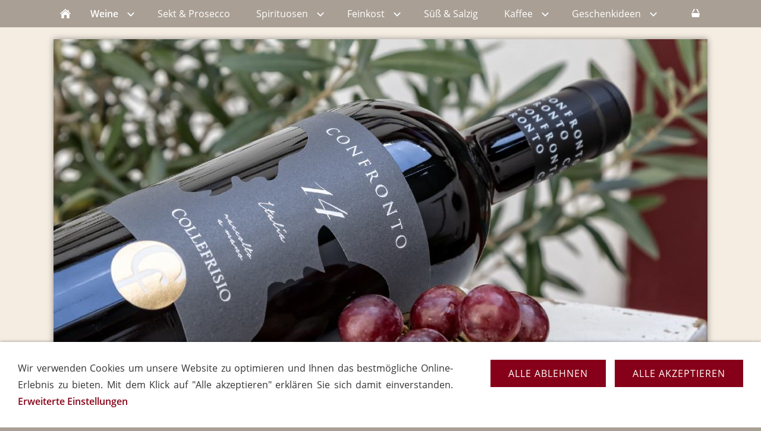

--- FILE ---
content_type: text/html; charset=ISO-8859-1
request_url: https://www.belvino-shop.de/weine/italien/rotwein/confronto-rosso.php
body_size: 4282
content:
<!DOCTYPE html>
<html lang="de">

<head>
<title>Belvino Shop Goslar - Weine, Feinkost &amp; Spezialit&auml;ten Online</title>
<meta charset="ISO-8859-1" />
<meta http-equiv="X-UA-Compatible" content="IE=edge" />
<meta name="viewport" content="width=device-width, initial-scale=1.0">
<meta name="author" content="Belvino Shop Goslar - Weine, Feinkost &amp; Spezialit&auml;ten Online" />
<meta name="description" content="Belvino Goslar - Ihr Online Shop f&uuml;r Weine und Feinkost" />
<meta name="keywords" lang="de" content="Wein, Wein shop, Wein bestellen, Wein online, Feinkost online, italienische Spezialit&auml;ten, Belvino, Belvivo, Feinkost, Italien, Spanien, Wein, Reichsgraf von Kesselstatt, Pasta, &Ouml;le, Oele, Balsamico, Weine, italienische Weine, spanische Weine, Goslar, edle Weine, Prosecco, Grappa, Antipasti, Rosewein, Rotwein, Weisswein, Weinhandlung, Weinhandlung, Weinhandlung Goslar Goslar, mieten, Oliven&ouml;l, Olivenoel, Aceto Balsamico di Modena" />
<meta name="generator" content="SIQUANDO Shop 12 (#7383-7417)" />
<link rel="stylesheet" type="text/css" href="../../../assets/sf.css" />
<link rel="stylesheet" type="text/css" href="../../../assets/sd.css" />
<link rel="stylesheet" type="text/css" href="../../../assets/sc.css" />
<link rel="stylesheet" type="text/css" href="../../../assets/sshp.css" />
<link rel="stylesheet" type="text/css" href="../../../assets/cookieswarning.css" />
<link rel="canonical" href="http://www.belvino-shop.de/weine/italien/rotwein/confronto-rosso.php" />
<!-- $Id: shop_header.ccml 21 2014-06-01 13:09:34Z volker $ -->
<script type="text/javascript">
///<![CDATA[
var SERVICESCRIPT = '../../../s2dservice.php';
///]]>
</script>
<script src="../../../assets/s2dput.js" type="text/javascript"></script>


<script src="../../../assets/jquery.js"></script>
<script src="../../../assets/navigation.js"></script> 
<script src="../../../assets/common.js"></script>
<script src="../../../assets/cookieswarning.js"></script>
<script src="../../../assets/tallinnslider.js"></script>
</head>

<body class="sqrpicprotect">

<nav class="sqrnav">

<a href="#" class="sqrnavshow">Navigation öffnen</a>
<a href="#" class="sqrnavhide">Navigation schließen</a>
	
<ul>
	
<li class="sqrnavhome"><a href="../../../index.html"><span>Startseite</span></a></li>

<li class="sqrnavshop"><a id="sqrcartindicator" href="http://www.belvino-shop.de/s2dbskt.php"><span>Einkaufen</span></a>
<ul>
<li><a href="http://www.belvino-shop.de/s2dbskt.php"><span>Warenkorb anzeigen (<!-- $Id: basket_quantity.ccml 220 2016-06-24 12:10:28Z  $ --><span id="basketquantity">0<script type="text/javascript">
if (0) { 
	$('#sqrcartindicator').addClass('sqrcartfull');
} else {
	$('#sqrcartindicator').removeClass('sqrcartfull');
}
</script></span> Artikel)</span></a></li>
<li><a href="https://www.belvino-shop.de/s2duser.php?sid=156045272db7c3fbb4ada073c0b8cded"
><span>Mein Konto</span></a></li><li><a href="http://www.belvino-shop.de/s2dbskt.php#memo"><span>Merkzettel anzeigen</span></a></li><li><a href="https://www.belvino-shop.de/s2dlogin.php?sid=156045272db7c3fbb4ada073c0b8cded&amp;r=7068702e726464616432732f2e2e2f2e2e2f2e2e&ec"
><span>Zur Kasse gehen</span></a></li>
</ul>
</li>
	
<li class="sqrnavactive"><a href="../../index.php"><span>Weine</span></a>
<ul>
<li class="sqrnavactive"><a href="../index.php"><span>Italien</span></a>
<ul>
<li><a href="../weisswein/index.php"><span>Wei&szlig;wein</span></a></li>
<li class="sqrnavactive"><a href="./index.php"><span>Rotwein</span></a></li>
<li><a href="../rosewein/index.php"><span>Ros&eacute;wein</span></a></li>
</ul>
</li>
<li><a href="../../spanien/index.php"><span>Spanien</span></a>
</li>
</ul>
</li>
<li><a href="../../../sekt--prosecco/index.php"><span>Sekt &amp; Prosecco</span></a>
</li>
<li><a href="../../../spirituosen--likoere/index.php"><span>Spirituosen</span></a>
<ul>
<li><a href="../../../spirituosen--likoere/grappa/index.php"><span>Grappa</span></a>
</li>
<li><a href="../../../spirituosen--likoere/likoere/index.php"><span>Lik&ouml;re</span></a>
</li>
<li><a href="../../../spirituosen--likoere/spirits/index.php"><span>Spirits</span></a>
</li>
</ul>
</li>
<li><a href="../../../feinkost/index.php"><span>Feinkost</span></a>
<ul>
<li><a href="../../../feinkost/antipasti/index.php"><span>Antipasti</span></a>
</li>
<li><a href="../../../feinkost/pasta--reis/index.php"><span>Pasta &amp; Reis</span></a>
<ul>
<li><a href="../../../feinkost/pasta--reis/pasta/index.php"><span>Pasta</span></a></li>
<li><a href="../../../feinkost/pasta--reis/reis/index.php"><span>Reis</span></a></li>
</ul>
</li>
<li><a href="../../../feinkost/essig--oel/index.php"><span>Essig &amp; &Ouml;l</span></a>
<ul>
<li><a href="../../../feinkost/essig--oel/oele/index.php"><span>&Ouml;le</span></a></li>
<li><a href="../../../feinkost/essig--oel/essig/index.php"><span>Essig</span></a></li>
</ul>
</li>
<li><a href="../../../feinkost/pesto--saucen/index.php"><span>Pesto &amp; Saucen</span></a>
<ul>
<li><a href="../../../feinkost/pesto--saucen/pesto--cremes/index.php"><span>Pesto &amp; Cremes</span></a></li>
<li><a href="../../../feinkost/pesto--saucen/saucen/index.php"><span>Saucen</span></a></li>
</ul>
</li>
<li><a href="../../../feinkost/limonaden/index.php"><span>Limonaden</span></a>
</li>
</ul>
</li>
<li><a href="../../../sue--salzig/index.php"><span>S&uuml;&szlig; &amp; Salzig</span></a>
</li>
<li><a href="../../../kaffee--tee/index.php"><span>Kaffee</span></a>
<ul>
<li><a href="../../../kaffee--tee/kaffee/index.php"><span>Kaffee</span></a>
</li>
<li><a href="../../../kaffee--tee/zubehoer/index.php"><span>Zubeh&ouml;r</span></a>
</li>
</ul>
</li>
<li><a href="../../../geschenke/index.php"><span>Geschenkideen</span></a>
<ul>
<li><a href="../../../geschenke/geschenkkoerbe-1/index.php"><span>Geschenkboxen</span></a>
</li>
<li><a href="../../../geschenke/geschenkkoerbe/index.php"><span>Geschenkverpackung</span></a>
</li>
<li><a href="../../../geschenke/geschenkgutscheine/index.php"><span>Geschenkgutscheine</span></a>
</li>
</ul>
</li>
</ul>
</nav>

<div class="sqrmainarea">
<div class="sqrmainshadow">

<header data-autoprogress="5">
<div id="headercontainer">

<img src="../../../images/header_rotwein_eyecatcher.jpg" alt="" />
<div id="eyecatcherwait"></div>
</div>

</header>

<div class="sqrmaincontainer">
<article class="content sqrcontent">
<div>
<div class="sqrpara">
<div id="sqrbreadcrumbs">

Sie sind hier:

<a href="../../../index.html">Startseite</a>

&raquo; <a href="../../index.php">Weine</a>
&raquo; <a href="../index.php">Italien</a>
&raquo; <a href="./index.php">Rotwein</a>
</div>
</div>
<div class="sqrpara">
<h1>Confronto Rosso</h1>
</div>
<div class="sqrpara">
<figure class="sqrfigr">
<a title="" class="sqrlblink" href="../../../images/img_3229.jpg">
<img width="640" height="640" src="../../../images/img_3229_640.jpg" class="sqrfigcontent" alt="" />

</a>
</figure>
<p style="">Montepulciano d'Abruzzo und Primitivo gehen im &bdquo;Confronto&ldquo; Rosso eine &auml;u&szlig;erst gelungene Verbindung ein.<br/><br/>Intensives Rubinrot; Noten von Pflaumen, Maulbeeren und Maraskakirsche; k&ouml;rperreich, harmonisch, gute Struktur.<br/><br/><b>Begleitidee:</b> eignet sich hervorragend als Begleiter von kr&auml;ftigen Fleischgerichten.</p>
</div>
<div class="sqrpara">
<div id="sqrshopbasketputbox" class="sqrmessagebox" style="display: none;">
  <h2 class="sqrshopsuccess">Aktion war erfolgreich</h2>
  <h2 class="sqrshopfail">Das hat leider nicht geklappt.</h2>
 <p></p>
  <div>
    <a href="http://www.belvino-shop.de/s2dbskt.php" class="sqrbutton">Warenkorb anzeigen</a>
    <a href="https://www.belvino-shop.de/s2dlogin.php?sid=156045272db7c3fbb4ada073c0b8cded&amp;r=7068702e726464616432732f2e2e2f2e2e2f2e2e&ec"
 class="sqrbutton">Zur Kasse gehen</a>
    <a href="#" class="sqrbutton sqrclose">Weiter einkaufen</a>
  </div>
</div> 

<!--$Id: product.tpl 765 2022-02-14 11:30:39Z volker $-->

<script type="text/javascript">
///<![CDATA[

http[0] = new http_connection('');

var id, status, originalprice, rebatetext = 0;
var baseprice = parseFloat(28.9);
var price = parseFloat(28.9);
var specialprice = 0;
var memo = 0;

// Als Währung formatieren
function format(num) {
	num = Math.round(num * 100);
	cents = num % 100;
	num = Math.floor(num / 100).toString();
	if (cents < 10)
		cents = "0" + cents;
	for (var i = 0; i < Math.floor((num.length - (1 + i)) / 3); i++)
		num =
			num.substring(0, num.length - (4 * i + 3)) +
			"." +
			num.substring(num.length - (4 * i + 3));
	return (num + "," + cents);
}

///]]>
</script>



<form onsubmit="return check_submit();" action="../../../s2dbskt.php" name="putform" method="post">

<div class="sqrblock">
	<div class="sqr2col">
		<div>
			<p id="productid">
					Produkt-ID: 205
			</p>
			
			<p id="availability">
					
						<span class="sqrstock sqrstockgreen">Lieferbar in 3-5 Werktagen</span>
						
						
			</p>		
		</div>
		
		<div class="sqralignright"  style="padding-bottom: 20px;">
			<h2 id="price" style="margin-top: 0;">
				28,90 EUR
			</h2>
			
			
			<div id="priceinfo">
				
				<small>inkl. 19% MwSt. zzgl. Versand<br />Artikel enthält 0,75 l<br/>1 l entsprechen 38,53 EUR </small>
			</div>		
		</div>
	</div>
</div>


<div class="sqrclearboth"></div>
<div class="sqrform">
	<div>
		<label for="basketquantity" class="sqrforml">Anzahl:</label>
		<div class="sqrformr">
			<input type="text" name="quantity" value="1" style="box-sizing: content-box; width: 35px; display: inline;" maxlength="4" />
			Flasche
		</div>
		<input type="hidden" name="uid" value="267881ac920ed402e" />
		<input type="hidden" name="variationa267881ac920ed402e" value="0" />
		<input type="hidden" name="variationb267881ac920ed402e" value="0" />
		
	</div>
</div>
	

<!-- Start Gutscheinzertifikate -->
<script type="text/javascript">
//<![CDATA[
function check_submit() {
	var error = false;
	return true;
}
//]]>
</script>
<!-- Ende Gutscheinzertifikate -->

<div id="submittable">
	<div id="put" class="sqrblock">
		<button onclick="memo=0;" class="sqrshopbutton sqrshopbutton sqrbuttonright" id="submitbutton">
			<span>In den Warenkorb</span>
		</button>
		<button onclick="memo=1;" class="sqrshopbutton sqrshopbutton sqrbuttonleft" name="memo" id="submitmemobutton">
			<span>Auf den Merkzettel</span>
		</button>
	</div>
	<div class="sqrclearboth"></div>
</div>
	
<input type="hidden" id="designer_id" name="designer_id" value="" />
</form>

<script type="text/javascript">
///<![CDATA[
document.putform.reset();
///]]>
</script>







<br/>
</div>
<div class="sqrpara">
<h2 id="267881ac980a6f20b">Wichtige Informationen</h2>
<ul class="sqrlist sqrbullet1">
<li>
Kategorie: Rotwein</li>
<li>
Geschmack: trocken</li>
<li>
Rebsorte: Montepulciano, Primitivo</li>
<li>
Serviertemperatur: 16-18&deg; C.</li>
<li>
Alkoholgehalt: 14 % Vol.</li>
<li>
Restzucker: 6,0 g/l </li>
<li>
Gesamts&auml;ure: 6,4 g/l</li>
<li>
Land: Italien</li>
<li>
Region: Abbruzzen</li>
<li>
Abf&uuml;ller: Collefrisio / Localit&agrave; Piane di Maggio, 66030 Frisa CH, Italia</li>
<li>
Allergenhinweis: enth&auml;lt Sulfite</li>
</ul>
</div>
</div>
</article>
</div>
</div>
</div>

<footer>
<div class="sqrcommonlinks">
<a href="../../../help.html">Hilfe</a>
<a href="../../../agb.html">AGB</a>
<a href="../../../security.html">Datenschutz</a>
<a href="../../../cookies.html">Cookies</a>
<a href="../../../consumer.html">Widerrufsrecht</a>
<a href="../../../belvino-in-goslar.html">Belvino in Goslar</a>
<a href="../../../impressum.html">Impressum</a>
</div>
</footer>

<div class="sqrcookie sqrcookiebottom">
  <p>Wir verwenden Cookies um unsere Website zu optimieren und Ihnen das bestmögliche Online-Erlebnis zu bieten. Mit dem Klick auf "Alle akzeptieren" erklären Sie sich damit einverstanden. <a class="link" href="../../../cookies.html">Erweiterte Einstellungen</a></p>
  <button class="sqrbutton sqrcookieaccept">Alle Akzeptieren</button>
  <button class="sqrbutton sqrcookiedecline">Alle ablehnen</button>
</div></body>

</html>
